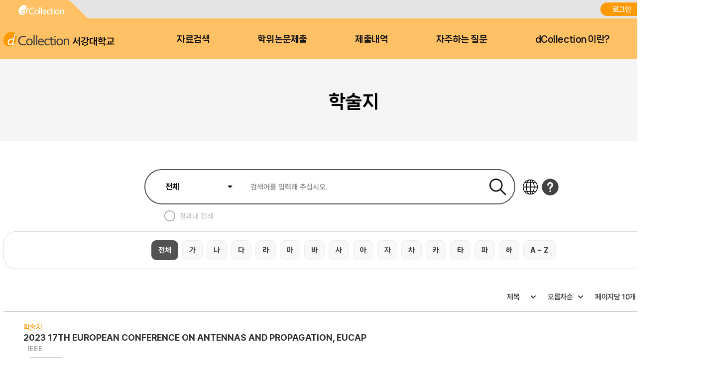

--- FILE ---
content_type: text/html;charset=UTF-8
request_url: https://dcollection.sogang.ac.kr/dcollection/browse/broSerList?navigationSize=10&abc=all&query=%28item_type_code%3ASeries%29&pageSize=10&searchTotalCount=0&sortDir=asc&pageNum=2&rows=10&searthTotalPage=0&treePageNum=1&sortField=title_sort&start=0&ajax=false
body_size: 38276
content:




























<!DOCTYPE html>
<html lang="ko">
<head>
	<meta http-equiv="Content-Type" content="text/html; charset=utf-8"/>
	<meta http-equiv="X-UA-Compatible" content="IE=edge" />
	<meta name="description" content="디지털 학술정보 유통시스템" />
	<meta name="keyword" content="dCollection, Digital collection, 학술정보 유통시스템, 디지털 학술정보" />
    <title>dCollection 디지털 학술정보 유통시스템</title>
    

































































	 
		
	
	





	<script type="text/javascript">
		var ASK_ADMIN = '관리자에게 문의하시기 바랍니다.';
		var SELECT_DATE = '날짜선택';
		var DELETE = '삭제';		
		var ERROR_PROCESS = '처리중 오류가 발생했습니다.';
		var ERROR_OCCURRED = '오류가 발생했습니다.';
		var SESSION_TIMEOUT = '세션이 만료되었습니다.\n로그인이 필요합니다.';
		var LOGIN_REQUIRED = '로그인이 필요합니다.';
		var AUTH_REQUIRED = '권한이 필요합니다.';
		var REQUIRED_CONTENT = '내용을 입력하세요.';
		var MODIFY_SUCCESS = '수정되었습니다.';
		var DELETE_SUCCESS = '삭제되었습니다.';
		var PROCESS_SUCCESS = '처리되었습니다.';
		var ITEM_NO_MODIFY = '변경사항이 없거나 일치항목이 없습니다.';
		var ITEM_NO_EXIST = '아이템이 없습니다.';
		var ITEM_NO_ACCEPT = '별도제출 아이템은 인수처리할 수 없습니다.';
		var ITEM_NO_SELECT = '선택된 항목이 없습니다.';
		var ITEM_NO_CONVERT = '변환완료되지 않은 아이템은 검증처리할 수 없습니다.';
		var ITEM_NO_RECONVERT = '변환실패 상태의 아이템에 대해서만 재변환이 가능합니다.';
		var ITEM_NO_REJECT = '제출자가 제출한 논문만 반송이 가능합니다.';
		var ITEM_NO_MULTI_REJECT = '하나씩 반송처리할 수 있습니다.';
		var CONFIRM_INSERT = '등록하시겠습니까?';
		var CONFIRM_UPDATE = '수정하시겠습니까?';
		var CONFIRM_DELETE = '삭제하시겠습니까?';
		var CONFIRM_REJECT = '반송처리 하시겠습니까?';
		var CONFIRM_CONVERT = '변환 처리하시겠습니까?';
		var CONFIRM_ACCEPT = '인수 처리하시겠습니까?';
		var CONFIRM_VERIFY = '검증 처리하시겠습니까?';
		var CONFIRM_TRANSFER = '이관 처리하시겠습니까?';
		var CONFIRM_RECONVERT = '재변환 처리하시겠습니까?';
		var CONFIRM_CLEAN_DELETE = '아이템이 영구적으로 삭제됩니다. \n완전삭제하시겠습니까?';
		var CONFIRM_SUBMIT = '논문을 제출완료 처리하시겠습니까?';
		var CONFIRM_RESTORE = '복원하시겠습니까?';
		var CONFIRM_MODIFT_LICENSE = '저작권동의정보를 수정하시겠습니까?';
		var ERROR_TOC = '입력된 목차(책갈피) 정보에 오류가 있습니다.';
		var REQUIRED_TOC = '입력된 목차(책갈피)를 입력하세요.';
		var REQUIRED_PRINT_REASON = '확인서 제출 용도를 입력 해 주세요.';
		var AGREE_INTERNAL = '저작권동의는 하지 않았으나\n학교의 정책상 관내의 이용자에 한해서 원문보기만 제공됩니다.';
		var AGREE_ORIGINAL = '저작권 동의를 하지 않았으므로 원문은 서비스되지 않습니다.\n원문서비스를 원하시면 저작권 동의를 하시기 바랍니다.';
		var ITEM_CHANGE = '정말로 컬렉션 내의 모든 아이템에 일괄적용 하시겠습니까?';
		var WATERMARK_CHANGE = '워터마크 일괄수정 시 해당컬렉션의 전체 아이템이 \n재변환 되어 원문서비스가 중단 될 수 있습니다.\n계속 진행하시겠습니까?';
		var REQUIRED_COLLECTION = '컬렉션을 선택하세요.';
		var TEMP_SAVE_SUCCESS = '임시저장 되었습니다.';
		var SERVICEPRINT_ERROR = '선택 논문은 관리자 처리 후 제출확인서 출력이 가능합니다.(제출 후 3-4일 소요)';
		var AGREEPRINT_ERROR = '선택 논문은 관리자 처리 후 저작권동의서/제출확인서 출력이 가능합니다.(제출 후 1-2일 소요)';
		var SUBMITPRINT_ERROR = '선택 논문은 관리자 처리 후 제출확인서 출력이 가능합니다.(제출 후 2-3일 소요)';
		var NOT_OPENED = '논문제출기간 전입니다.';
		var ALREADY_CLOSED = '논문제출기간이 지났습니다.';
		var ALREADY_SUBMITED = '이미 제출한 컬렉션입니다.';
		var REQUIRED_DOC_MEDIA = '문서나 동영상 파일을 등록하세요.';
		var REQUIRED_DOC = '문서 파일을 등록하세요.';
		var REQUIRED_INJUNJI = '인준지를 등록하세요';
		var REQUIRED_MULTIMEDIA_FILE = '멀티미디어 파일을 등록하세요.';
		var REQUIRED_REFERENCE = '참고문헌을 등록하세요.';
		var VALIDATE_MAX_COUNT = '1개만 등록 가능합니다.';
		var CONFIRM_FILE_DELETE = '파일을 삭제하시겠습니까?';
		var REQUIRED_INPUT_BOX = '선택된 텍스트 상자가 없습니다.';
		var VALIDATE_TYPE_NOT_ALLOWED = '는 허용되지 않는 파일입니다.';
		var VALIDATE_SIZE_TOO_BIG = '의 용량이 너무 큽니다.';
		var TRANSMISSION_CANCEL = '전송이 취소되었습니다.';
		var UPLOAD_INFO1 = '※ 업로드 완료 후에 등록완료 버튼을 누르세요.';
		var UPLOAD_INFO2 = '업로드 완료중 입니다. 파일 사이즈에 따라 소요 시간이 증가됩니다.';
		var UPLOAD_COMPLETE = '100% 업로드 완료.';
		var UPLOAD_ERROR_OCCURRED = '정보 입력 오류가 발생했습니다.';
		var UPLOAD_FILE_ERROR_OCCURRED = '정보 입력 오류가 발생했습니다.';
		var RESTRICT_REASON = '원문서비스 게시일을 지정한 경우 사유서를 도서관에 제출해주시기 바랍니다.';
		var REQUIRED_MULTIMEDIA = '동영상 저작권을 선택하셔야 됩니다.';
		var REQUIRED_ADD_MATERIAL = '추가자료 저작권을 선택하셔야 됩니다.';
		var REQUIRED_REMOVE_MULTIMEDIA = '동영상이나 추가파일을 삭제 후에 원문유형을 변경하세요.';
		var SUBMIT_NOT_MOD = '제출완료 후 논문을 수정할 수 없습니다. 그래도 제출하시겠습니까?';
		var SUBMIT_COMPLETE = '※ 제출하신 논문의 정보를 확인하신 후 반드시 [제출완료] 버튼을 눌러 제출을 완료하시기 바랍니다.';
		
		var context = '/dcollection';
		var docRoot = '/dcollection';
		var lang = 'ko';
		var images = '/dcollection/images';
		var uploadFileSize = 10485760;
		var uploadOriginalFileSize = 524288000;
		var uploadAgreeFileSize = 20971520;
		var multimediaUseType = 'D';
		var multimediaUrl = 'http://www.dcollection.net:7478/hdcm';
		var multiviewUrl = 'http://www.dcollection.net:7478/hdcm/multiView/';
		var multiviewOriginalUrl = 'http://www.dcollection.net:7478/hdcm/multiViewOriginal/';
		var multimediaCloudUrl = 'http://kocw.xcache.kinxcdn.com';
		var multimediaCloudPath = '/DCOLL';
		var multimediaPath = '/multimedia';
		var chunkSize = 10485760;
		var mediaSize = 3221225472;
		var mediaFileSize = 2097152000;
		var mailUse = true;
		var smsUse = false;
		var loginUse = true;
		var linkUse = false;
		var linkUrl = '';
		var isUserTable = true;
		var isUserGateway = false;
		var lasSeriesUse = false;
		var isAdmin = false;
		var isStaff = false;
		var isPrivateMod = false;
		var privateVer = '0';
		var isOrgPdfUse = false;
		//PDF만 제출 여부
		var submiterPdf = true;
		var isniUse = true;
		var doiUse = false;
		var urekaUse = false;
		var urekaUrl = '';
		var agreeSeparateUse = true;
		var converterName = 'unidocs';
		
	</script>

	<link rel="shortcut icon" href="/dcollection/images/favicon.ico" type="image/x-icon" />
	<link rel="icon" href="/dcollection/images/favicon.ico" type="image/x-icon" />
    <link rel="apple-touch-icon-precomposed" sizes="114x114" href="/dcollection/images/apple-touch-icon-114x114-precomposed" />
	<link rel="apple-touch-icon-precomposed" sizes="72x72" href="/dcollection/images/fapple-touch-icon-76x76.png" />
	<link rel="apple-touch-icon-precomposed" sizes="57x57" href="/dcollection/images/apple-touch-icon.png" />
    
    
    	<link rel="stylesheet" type="text/css" href="/dcollection/style/submiter/reset.css">
		<link rel="stylesheet" type="text/css" href="/dcollection/script/swiper/swiper.min.css">
    	<link rel="stylesheet" type="text/css" href="/dcollection/style/submiter/standard.css">
    	<link rel="stylesheet" type="text/css" href="/dcollection/style/submiter/theme/common.css">
		<link rel="stylesheet" type="text/css" href="/dcollection/style/submiter/theme/sub.css">     
	    <link rel="stylesheet" type="text/css" href="/dcollection/style/commons/bootstrap-iso.css" />





	
	
	<link type="text/css" rel="stylesheet" href="/dcollection/js/jqeury-ui/jquery-ui.min.css">
    <link type="text/css" rel="stylesheet" href="/dcollection/js/sticky/jquery.stickytable.css">
	<link type="text/css" rel="stylesheet" href="/dcollection/js/summernote/summernote.css" />

    <script src="/dcollection/js/jquery-cdn/jquery-3.5.1.min.js"></script>
	<script src="/dcollection/js/bootstrap/bootstrap.min.js"></script>
	<script src="/dcollection/js/jquery.popupwindow.js"></script>
	<script src="/dcollection/js/jquery.is_blank.js"></script>
    <script src="/dcollection/js/jqeury-ui/jquery-ui.min.js"></script>
	<script src="/dcollection/js/jquery.fileupload.js"></script>
    <script src="/dcollection/js/jquery.iframe-transport.js"></script>
    <script src="/dcollection/js/jquery.print.js"></script>
	<script src="/dcollection/js/jquery.form.min.js"></script>
	<script src="/dcollection/js/zebra_cookie.js"></script>
    <script src="/dcollection/js/sticky/jquery.stickytable.js"></script>

    <script src="/dcollection/js/summernote/summernote.min.js"></script>
	
		<script src="/dcollection/js/summernote/lang/summernote-ko-KR.min.js"></script>
	
    
    <script src="/dcollection/script/commons/common.js"></script>
    <script src="/dcollection/script/menu.js"></script>
	<script src="/dcollection/script/sub.js"></script>
    <script src="/dcollection/script/swiper/swiper.min.js"></script>

	
	
    <script type="text/javascript" src="/dcollection/script//browse.js"></script>
</head>
<body >
<!-- 일반이용자 -->
	
		<div id="wrap">
			












<script>
	$(document).ready(function(e){
		//agent check 추가
	    var agent = navigator.userAgent.toLowerCase();
		if ( !((navigator.appName == 'Netscape' && navigator.userAgent.search('Trident') != -1) || (agent.indexOf("msie") != -1)) ) {
			$('.topInfo').hide();
		}

		$(".lang").on('change',function(){
			window.location.href = '/dcollection/browse/broSerList?localeParam='+$(this).val();
	    });
		
		var logoChange = setInterval(function() {					   
		    if($(".logoKor").attr("style").indexOf("display: none;")>-1){
		    	$(".logoEng").toggle();	
		    	$(".logoKor").toggle("slide", { direction: 'down'},2000);		    		    			    			   		    	
		    }else{
		    	$(".logoKor").toggle();	 
		    	$(".logoEng").toggle("slide", { direction: 'down'},2000);	 	     	
		    }		    		     
		}, 6000);	
	});
</script>

	
	
		
		
	











	<div id="header">
		<div class="top">
			<div>
				<div class="quickLink">
					<a href=""><img src="/dcollection/images/ko/common/header/quickLink1.png" alt="dCollection">
					</a>
<!-- 					<a href=""> -->


<!-- 					</a> -->
					
				</div>
				<div class="log">
					
						<a href="/dcollection/login" title="로그인" class="login">로그인</a>
						
					
					


					<select class="lang">
						<option id="lang_ko" value="ko" selected>KOR</option>
						<option id="lang_en" value="en" >ENG</option>
					</select>
				</div>
			</div>
		</div>
		<div class="bottom">
			<div>
				<h1 class="logo">
					<a href="/dcollection/">
						<img src="/dcollection/images/ko/common/header/logo.png" alt="서강대학교"><span>서강대학교</span>
					</a>
				</h1>
				<!-- gnb -->
				<div id="gnb">
					<ul>
						<li>
							<a href="/dcollection/srch/srchSearch">자료검색</a>
							<div>
								
								
									
									
										
										
											
											
											
											
										
										
									
								
								
								<ul>
									
									
										
											
											
												
												
												<li><a href="/dcollection/browse/broDeptDir">학과별</a></li>
											
											
										
									
										
											
											
											
												
												<li><a href="/dcollection/browse/broColDir" >컬렉션</a></li>
											
										
									
									
									<li><a href="/dcollection/browse/broTitList">제목순</a></li>
								</ul>
							</div>
						</li>
						<li class="select">
							<a href="/dcollection/submit/process/help">학위논문제출</a>
						</li>
						<li>
							<a href="/dcollection/submit/submiter/list">제출내역</a>
						</li>
						<li>
							<a href="/dcollection/bbs/faq/faqList/ko">자주하는 질문</a>
						</li>
						<li>
							<a href="/dcollection/intro">dCollection 이란?</a>
						</li>
					</ul>
				</div>
				<!-- //gnb -->
<!-- 				<div class="moveArea" style="width:40px;"> -->

<!-- 					<a href="" class="searchBtn">검색바로가기</a> -->
<!-- 					<div class="searchPop"> -->
<!-- 						<form name="searchFBean" id="" class="searchFrm" method="get" action="/srch/srchResultList"> -->
<!-- 							<fieldset> -->
<!-- 								<legend>검색옵션 선택 및 검색어 입력</legend> -->
<!-- 								<div> -->
<!-- 									<select name="searchWhere1"> -->
<!-- 										<option value="all">전체</option> -->
<!-- 										<option value="title_all">서명</option> -->
<!-- 										<option value="creator_all">저자</option> -->
<!-- 										<option value="publisher_srch">발행처</option> -->
<!-- 										<option value="subject">주제어</option> -->
<!-- 										<option value="advisor">지도교수</option> -->
<!-- 										<option value="major_srch">학과명</option> -->
<!-- 									</select> -->
<!-- 									<div class="inputArea"> -->
<!-- 										<input type="text" name="searchKeyWord1" required="required" placeholder=""> -->

<!-- 									</div> -->
<!-- 								</div> -->
<!-- 							</fieldset> -->
<!-- 						</form> -->
<!-- 					</div> -->

<!-- 				</div> -->
			</div>
		</div>
	</div>

<!-- header -->
			<hr />
			







<script type="text/javascript" src="/dcollection/script/search/search.js"></script>
<link rel="stylesheet" type="text/css" href="/dcollection/style/submiter/guide.css">
<link rel="stylesheet" type="text/css" href="/dcollection/style/submiter/search.css">
<script>
$(document).ready(function(e){
	
	$("#chkResult").click(function(){
		if($("#chkResult").is(":checked")){	// 결과내 검색 체크박스가 체크가 되어 있으면
			$("#chkResult").prop("checked",true);  //체크박스 값을 true로 설정
			$("#searchForm").attr("action", "/dcollection/browse/broSerList"); // 체크박스가 체크되어 있을때(true) form 태그의 URI를 수정
		}else{
			$("#chkResult").prop("checked",false);
			$("#searchForm").attr("action", "/dcollection/srch/srchResultList"); //전체검색으로 이동해서 검색
		}
	})
});
</script>
<!-- container -->
<div class="containerTop">
	<div>
		<ul class="navigation">
			<li class="home"><a href="/dcollection/"><img src="/dcollection/images/ko/common/ico/home.png" alt="Home"></a></li>
			<li class="currentPage"><a href="#">자료검색</a></li>
			<!-- 
			 <li class="currentPage"><a href="/dcollection/browse/broSerList">학술지</a></li>
			 -->
		</ul>
		<h2 class="title">학술지</h2>
	</div>
</div>
<div id="content">
	<div class="searchBrief">
		<div class="search">
			<form action="/dcollection/browse/broSerList" class="thesisSearchForm">
				<input type="hidden" name="reFineYn" value='Y' />
				<input type="hidden" name="query" value='(item_type_code:Series)' />
				<input type="hidden" name="searchText" value='' />
				<input type="hidden" name="abc" value='all' />
				<fieldset>
					<legend>검색옵션 선택 및 검색어 입력</legend>
					<div class="srhTop">
						<div class="searhArea">
							<select name="searchWhere1">
								<option value="all">전체</option>
								<option value="title_all">학술지명</option>
								
								<option value="publisher_srch">발행처</option>
								<option value="subject">주제어</option>
								
								
							</select>
							<input type="text" size="100" name="searchKeyWord1" required="required" placeholder="검색어를 입력해 주십시오.">
							<span class="searchBtnW">
								<input type="image" class="searchBtn" src="/dcollection/images/ko/common/btn/searchBtn.png" alt="검색">
							</span>
						</div>
						<div class="srhBtnArea">
							<a href="/dcollection/common/etcCharacter" target="_blank" class="btnLanguage" title="" aria-describedby="ui-id-16"><img src="/dcollection/images/ko/common/btn/etcCharacter.png" alt="다국어"></a>
							<a href="#" title="도움말" class="helpBtn"><img src="/dcollection/images/ko/common/btn/help.png" alt="도움말"></a>
							<div class="srhHelpPop">
								<ul class="helpTab">
									<li class="on">
										<a href="" title="일반검색">일반검색</a>
									</li>
									<li>
										<a href="" title="상세검색">상세검색</a>
									</li>
									<li>
										<a href="" title="검색결과">일반/상세검색 결과</a>
									</li>
								</ul>
								<div class="helpTabContW">
									<div class="helpTabCont on">
										<ul>
											<li>
												<p class="tit"><span class="num">1</span>검색필드를 선택하고 검색어를 입력합니다.</p>
												<ul>
													<li>- 전 체 : 추출된 모든 키워드를 검색합니다.</li>
													<li>- 서 명 : 제목에서 추출된 키워드를 검색합니다.</li>
													<li>- 저 자 : 저자명에서 추출된 키워드를 검색합니다.</li>
													<li>- 발행처 : 발행처명에서 추출된 키워드를 검색합니다.</li>
													<li>- 주제어 : 주제어에서 추출된 키워드를 검색합니다.</li>
													<li>- 지도교수 : 지도교수에서 추출된 키워드를 검색합니다.</li>
													<li>- 학과명 : 학과명에서 추출된 키워드를 검색합니다.</li>
												</ul>
											</li>
											<li>
												<p class="tit"><span class="num">2</span>추가적인 제한 검색항목을 설정합니다.</p>
												<ul>
													<li>- 쪽당 출력 건수 : 한 페이지에 디스플레이 되는<br> <span style="padding-left:8px">검색결과의 건수를 설정합니다.</span></li>
												</ul>
											</li>
											<li>
												<p class="tit"><span class="num">3</span>다국어입력 버튼을 선택하면 다국어를 입력할 수 있는 다국어 자판이 팝업으로 제공됩니다.</p>
											</li>
										</ul>
									</div>
									<div class="helpTabCont">
										<ul>
											<li>
												<p class="tit"><span class="num">1</span>검색필드를 선택하고 검색어를 입력합니다.</p>
												<ul>
													<li>- 전 체 : 추출된 모든 키워드를 검색합니다.</li>
													<li>- 서 명 : 제목에서 추출된 키워드를 검색합니다.</li>
													<li>- 저 자 : 저자명에서 추출된 키워드를 검색합니다.</li>
													<li>- 발행처 : 발행처명에서 추출된 키워드를 검색합니다.</li>
													<li>- 주제어 : 주제어에서 추출된 키워드를 검색합니다.</li>
													<li>- 지도교수 : 지도교수에서 추출된 키워드를 검색합니다.</li>
													<li>- 학과명 : 학과명에서 추출된 키워드를 검색합니다.</li>
												</ul>
											</li>
											<li>
												<p class="tit"><span class="num">2</span>키워드가 전방일치를 선택합니다.</p>
											</li>
											<li>
												<p class="tit"><span class="num">3</span>발행년도, 검색대상유형, 학위구분을 선택합니다.</p>
											</li>
											<li>
												<p class="tit"><span class="num">4</span>검색을 클릭합니다.</p>
											</li>
										</ul>
									</div>
									<div class="helpTabCont">
										<ul>
											<li>
												<p class="tit"><span class="num">1</span>검색결과는 제목, 저자, 발행처, 발행년도, 자료유형을 보실 수 있습니다.</p>
											</li>
											<li>
												<p class="tit"><span class="num">2</span>자료유형은 아이콘으로 구분하였고, 서명을 클릭하면 상세검색내용을 볼 수 있습니다.</p>
											</li>
											<li>
												<p class="tit"><span class="num">3</span>검색된 내용중 결과 내 재검색을 할 수 있습니다.</p>
											</li>
											<li>
												<p class="tit"><span class="num">4</span>검색된 내용중 결과 내 재검색을 할 수 있습니다.</p>
											</li>
										</ul>
									</div>
								</div>
							</div>
						</div>
					</div>
					<ul class="srhBottom">
						<li>
							<input type="checkbox" name="chkResult" class="customChk" id="chkResult">
							<label for="chkResult">결과내 검색</label>
						</li>
					</ul>
				</fieldset>
			</form>
		</div>
		<div class="atozKeyword">
			<a href="/dcollection/browse/broSerList?abc=all" class="selected">전체</a>
			<a href="/dcollection/browse/broSerList?abc=가" >가</a>
			<a href="/dcollection/browse/broSerList?abc=나" >나</a>
			<a href="/dcollection/browse/broSerList?abc=다" >다</a>
			<a href="/dcollection/browse/broSerList?abc=라" >라</a>
			<a href="/dcollection/browse/broSerList?abc=마" >마</a>
			<a href="/dcollection/browse/broSerList?abc=바" >바</a>
			<a href="/dcollection/browse/broSerList?abc=사" >사</a>
			<a href="/dcollection/browse/broSerList?abc=아" >아</a>
			<a href="/dcollection/browse/broSerList?abc=자" >자</a>
			<a href="/dcollection/browse/broSerList?abc=차" >차</a>
			<a href="/dcollection/browse/broSerList?abc=카" >카</a>
			<a href="/dcollection/browse/broSerList?abc=타" >타</a>
			<a href="/dcollection/browse/broSerList?abc=파" >파</a>
			<a href="/dcollection/browse/broSerList?abc=하" >하</a>
			<a href="/dcollection/browse/broSerList?abc=az" >A ~ Z</a>
		</div>
		<div class="searchResult noFacet">
			<div class="briefList">
			    <h3 class="skip">검색 키워드</h3>
			    <div class="briefListTop">
					
			        <div class="array">
						
						<form id="searchBean" name="sortForm" action="/dcollection/browse/broSerList" method="post">
							<input type="hidden" name="query" value='(item_type_code:Series)' />
							<input type="hidden" name="searchText" value='' />
							<select id="sortField" name="sortField" class="selType2">
								<option value="score">정확도</option>
								<option value="title_sort" selected="selected">제목</option>
								<option value="creator_sort">저자</option>
								<option value="publisher_sort">발행처</option>
								<option value="pub_year">발행년</option>
							</select>
							<select id="sortDir" name="sortDir" class="selType2">
								<option value="desc">내림차순</option>
								<option value="asc" selected="selected">오름차순</option>
							</select>
							<select id="rows" name="rows" class="selType2">
								<option value="10" selected="selected">페이지당 10개 출력</option>
								<option value="20">페이지당 20개 출력</option>
								<option value="50">페이지당 50개 출력</option>
								<option value="100">페이지당 100개 출력</option>
							</select>
							<input type="submit" value="정렬" class="arrayBtn" />
						<div>
</div></form>
			        </div>
			    </div>
			    <ul class="result">
					
					
				        <li>
				            <div class="bookChk"></div>
				            <div class="bookInfo">
				                <p class="type">학술지</p>
				                <a href="/dcollection/srch/srchDetail/S00000001497" class="bookTit"
				                	title="2023 17TH EUROPEAN CONFERENCE ON ANTENNAS AND PROPAGATION, EUCAP">2023 17TH EUROPEAN CONFERENCE ON ANTENNAS AND PROPAGATION, EUCAP
								
								</a>
								
				                <ul class="bookInfoList">
				                    <li></li>
									
									
										<li>IEEE</li>
									
				                </ul>
				            </div>
				            <ul class="bookBtns">
				                <li>
				                    <a href="/dcollection/srch/srchDetail/S00000001497" class="bookBtn">논문보기</a>
				                </li>
				            </ul>
				        </li>
					
				        <li>
				            <div class="bookChk"></div>
				            <div class="bookInfo">
				                <p class="type">학술지</p>
				                <a href="/dcollection/srch/srchDetail/S00000001461" class="bookTit"
				                	title="2023 20TH INTERNATIONAL CONFERENCE ON UBIQUITOUS ROBOTS, UR">2023 20TH INTERNATIONAL CONFERENCE ON UBIQUITOUS ROBOTS, UR
								
								</a>
								
				                <ul class="bookInfoList">
				                    <li></li>
									
									
										<li>IEEE</li>
									
				                </ul>
				            </div>
				            <ul class="bookBtns">
				                <li>
				                    <a href="/dcollection/srch/srchDetail/S00000001461" class="bookBtn">논문보기</a>
				                </li>
				            </ul>
				        </li>
					
				        <li>
				            <div class="bookChk"></div>
				            <div class="bookInfo">
				                <p class="type">학술지</p>
				                <a href="/dcollection/srch/srchDetail/S00000001479" class="bookTit"
				                	title="2023 IEEE 36TH INTERNATIONAL CONFERENCE ON MICRO ELECTRO MECHANICAL SYSTEMS, MEMS">2023 IEEE 36TH INTERNATIONAL CONFERENCE ON MICRO ELECTRO MECHANICAL SYSTEMS, MEMS
								
								</a>
								
				                <ul class="bookInfoList">
				                    <li></li>
									
									
										<li>IEEE</li>
									
				                </ul>
				            </div>
				            <ul class="bookBtns">
				                <li>
				                    <a href="/dcollection/srch/srchDetail/S00000001479" class="bookBtn">논문보기</a>
				                </li>
				            </ul>
				        </li>
					
				        <li>
				            <div class="bookChk"></div>
				            <div class="bookInfo">
				                <p class="type">학술지</p>
				                <a href="/dcollection/srch/srchDetail/S00000001560" class="bookTit"
				                	title="2023 IEEE INTERNATIONAL CONFERENCE ON CLUSTER COMPUTING, CLUSTER">2023 IEEE INTERNATIONAL CONFERENCE ON CLUSTER COMPUTING, CLUSTER
								
								</a>
								
				                <ul class="bookInfoList">
				                    <li></li>
									
									
										<li>IEEE COMPUTER SOC</li>
									
				                </ul>
				            </div>
				            <ul class="bookBtns">
				                <li>
				                    <a href="/dcollection/srch/srchDetail/S00000001560" class="bookBtn">논문보기</a>
				                </li>
				            </ul>
				        </li>
					
				        <li>
				            <div class="bookChk"></div>
				            <div class="bookInfo">
				                <p class="type">학술지</p>
				                <a href="/dcollection/srch/srchDetail/S00000001462" class="bookTit"
				                	title="2023 IEEE/ACM 23RD INTERNATIONAL SYMPOSIUM ON CLUSTER, CLOUD AND INTERNET COMPUTING, CCGRID">2023 IEEE/ACM 23RD INTERNATIONAL SYMPOSIUM ON CLUSTER, CLOUD AND INTERNET COMPUTING, CCGRID
								
								</a>
								
				                <ul class="bookInfoList">
				                    <li></li>
									
									
										<li>IEEE COMPUTER SOC</li>
									
				                </ul>
				            </div>
				            <ul class="bookBtns">
				                <li>
				                    <a href="/dcollection/srch/srchDetail/S00000001462" class="bookBtn">논문보기</a>
				                </li>
				            </ul>
				        </li>
					
				        <li>
				            <div class="bookChk"></div>
				            <div class="bookInfo">
				                <p class="type">학술지</p>
				                <a href="/dcollection/srch/srchDetail/S00000001432" class="bookTit"
				                	title="2023 IEEE/ACM INTERNATIONAL SYMPOSIUM ON LOW POWER ELECTRONICS AND DESIGN, ISLPED">2023 IEEE/ACM INTERNATIONAL SYMPOSIUM ON LOW POWER ELECTRONICS AND DESIGN, ISLPED
								
								</a>
								
				                <ul class="bookInfoList">
				                    <li></li>
									
									
										<li>IEEE</li>
									
				                </ul>
				            </div>
				            <ul class="bookBtns">
				                <li>
				                    <a href="/dcollection/srch/srchDetail/S00000001432" class="bookBtn">논문보기</a>
				                </li>
				            </ul>
				        </li>
					
				        <li>
				            <div class="bookChk"></div>
				            <div class="bookInfo">
				                <p class="type">학술지</p>
				                <a href="/dcollection/srch/srchDetail/S00000001467" class="bookTit"
				                	title="2023 IEEE/CVF CONFERENCE ON COMPUTER VISION AND PATTERN RECOGNITION, CVPR">2023 IEEE/CVF CONFERENCE ON COMPUTER VISION AND PATTERN RECOGNITION, CVPR
								
								</a>
								
				                <ul class="bookInfoList">
				                    <li></li>
									
									
										<li>IEEE COMPUTER SOC</li>
									
				                </ul>
				            </div>
				            <ul class="bookBtns">
				                <li>
				                    <a href="/dcollection/srch/srchDetail/S00000001467" class="bookBtn">논문보기</a>
				                </li>
				            </ul>
				        </li>
					
				        <li>
				            <div class="bookChk"></div>
				            <div class="bookInfo">
				                <p class="type">학술지</p>
				                <a href="/dcollection/srch/srchDetail/S00000001495" class="bookTit"
				                	title="2023 IEEE/CVF WINTER CONFERENCE ON APPLICATIONS OF COMPUTER VISION (WACV)">2023 IEEE/CVF WINTER CONFERENCE ON APPLICATIONS OF COMPUTER VISION (WACV)
								
								</a>
								
				                <ul class="bookInfoList">
				                    <li></li>
									
									
										<li>IEEE COMPUTER SOC</li>
									
				                </ul>
				            </div>
				            <ul class="bookBtns">
				                <li>
				                    <a href="/dcollection/srch/srchDetail/S00000001495" class="bookBtn">논문보기</a>
				                </li>
				            </ul>
				        </li>
					
				        <li>
				            <div class="bookChk"></div>
				            <div class="bookInfo">
				                <p class="type">학술지</p>
				                <a href="/dcollection/srch/srchDetail/S00000000538" class="bookTit"
				                	title="21세기정치학회보">21세기정치학회보
								
								</a>
								
				                <ul class="bookInfoList">
				                    <li></li>
									
									
										<li>21세기정치학회</li>
									
				                </ul>
				            </div>
				            <ul class="bookBtns">
				                <li>
				                    <a href="/dcollection/srch/srchDetail/S00000000538" class="bookBtn">논문보기</a>
				                </li>
				            </ul>
				        </li>
					
				        <li>
				            <div class="bookChk"></div>
				            <div class="bookInfo">
				                <p class="type">학술지</p>
				                <a href="/dcollection/srch/srchDetail/S00000000263" class="bookTit"
				                	title="2D MATERIALS">2D MATERIALS
								
								</a>
								
				                <ul class="bookInfoList">
				                    <li></li>
									
									
										<li>IOP PUBLISHING LTD</li>
									
				                </ul>
				            </div>
				            <ul class="bookBtns">
				                <li>
				                    <a href="/dcollection/srch/srchDetail/S00000000263" class="bookBtn">논문보기</a>
				                </li>
				            </ul>
				        </li>
					
			    </ul>
			</div>
		</div>
		






	
	
		<div class="paging">
			
			
	        <span>
				
		            
		            
		            	<a href="/dcollection/browse/broSerList?abc=all&treePageNum=1&query=%28item_type_code%3ASeries%29&navigationSize=10&start=0&pageSize=10&rows=10&searthTotalPage=0&pageNum=1&ajax=false&sortField=title_sort&searchTotalCount=0&sortDir=asc">1</a>
		            
		        
		            
		                <span>2</span>
		            
		            
		        
		            
		            
		            	<a href="/dcollection/browse/broSerList?abc=all&treePageNum=1&query=%28item_type_code%3ASeries%29&navigationSize=10&start=0&pageSize=10&rows=10&searthTotalPage=0&pageNum=3&ajax=false&sortField=title_sort&searchTotalCount=0&sortDir=asc">3</a>
		            
		        
		            
		            
		            	<a href="/dcollection/browse/broSerList?abc=all&treePageNum=1&query=%28item_type_code%3ASeries%29&navigationSize=10&start=0&pageSize=10&rows=10&searthTotalPage=0&pageNum=4&ajax=false&sortField=title_sort&searchTotalCount=0&sortDir=asc">4</a>
		            
		        
		            
		            
		            	<a href="/dcollection/browse/broSerList?abc=all&treePageNum=1&query=%28item_type_code%3ASeries%29&navigationSize=10&start=0&pageSize=10&rows=10&searthTotalPage=0&pageNum=5&ajax=false&sortField=title_sort&searchTotalCount=0&sortDir=asc">5</a>
		            
		        
		            
		            
		            	<a href="/dcollection/browse/broSerList?abc=all&treePageNum=1&query=%28item_type_code%3ASeries%29&navigationSize=10&start=0&pageSize=10&rows=10&searthTotalPage=0&pageNum=6&ajax=false&sortField=title_sort&searchTotalCount=0&sortDir=asc">6</a>
		            
		        
		            
		            
		            	<a href="/dcollection/browse/broSerList?abc=all&treePageNum=1&query=%28item_type_code%3ASeries%29&navigationSize=10&start=0&pageSize=10&rows=10&searthTotalPage=0&pageNum=7&ajax=false&sortField=title_sort&searchTotalCount=0&sortDir=asc">7</a>
		            
		        
		            
		            
		            	<a href="/dcollection/browse/broSerList?abc=all&treePageNum=1&query=%28item_type_code%3ASeries%29&navigationSize=10&start=0&pageSize=10&rows=10&searthTotalPage=0&pageNum=8&ajax=false&sortField=title_sort&searchTotalCount=0&sortDir=asc">8</a>
		            
		        
		            
		            
		            	<a href="/dcollection/browse/broSerList?abc=all&treePageNum=1&query=%28item_type_code%3ASeries%29&navigationSize=10&start=0&pageSize=10&rows=10&searthTotalPage=0&pageNum=9&ajax=false&sortField=title_sort&searchTotalCount=0&sortDir=asc">9</a>
		            
		        
		            
		            
		            	<a href="/dcollection/browse/broSerList?abc=all&treePageNum=1&query=%28item_type_code%3ASeries%29&navigationSize=10&start=0&pageSize=10&rows=10&searthTotalPage=0&pageNum=10&ajax=false&sortField=title_sort&searchTotalCount=0&sortDir=asc">10</a>
		            
		        
	        </span>
			
				<a href="/dcollection/browse/broSerList?abc=all&treePageNum=1&query=%28item_type_code%3ASeries%29&navigationSize=10&start=0&pageSize=10&rows=10&searthTotalPage=0&pageNum=11&ajax=false&sortField=title_sort&searchTotalCount=0&sortDir=asc" class="page"><img src="/dcollection/images/ko/common/btn/nextPage.png" alt="다음"></a>
        	
        	
				<a href="/dcollection/browse/broSerList?abc=all&treePageNum=1&query=%28item_type_code%3ASeries%29&navigationSize=10&start=0&pageSize=10&rows=10&searthTotalPage=0&pageNum=185&ajax=false&sortField=title_sort&searchTotalCount=0&sortDir=asc" class="page"><img src="/dcollection/images/ko/common/btn/lastPage.png" alt="맨뒤로"></a>
			
		</div>
	


	</div>
</div>
<!-- //container -->
				<hr />
			<!-- footer 시작 -->
			


<!-- footer -->
<div id="footer">
	<div>
		<div class="footerMenu">
			
				<ul>
					<li class="privacy"><a href="javascript:popupPolicy();">개인정보처리방침</a></li>
				</ul>
			
		</div>
		<div class="address">
			<address><strong>04107 서울시 마포구 백범로35(신수동) 서강대학교 로욜라도서관</strong></address>
			<p class="copyright">Copyright ⓒ 2004 Loyola Library, Sogang University, All Rights Reserved. <a href="mailto:libcomp@sogang.ac.kr" style="color:#a2a7b3;text-decoration:none;">E-mail to Webmaster</a></p>
		</div>
	</div>
</div>

<script>
function popupPolicy(){
	$.popupWindow(context+'/common/popup/policy', {name:'popupPolicy', height:510, width:510, scrollbars:true});
}
</script>
<!-- //footer -->
			<!-- footer 끝 -->

			<div class="loading" style="display:none">
				<div>
					<img src="/dcollection/images/commons/loading.gif" alt="로딩화면" style="position" />
					<p>LOADING...</p>
				</div>
			</div>
		</div>
	
	
	<!-- 관리자 -->
	

</body>
</html>

--- FILE ---
content_type: application/javascript;charset=UTF-8
request_url: https://dcollection.sogang.ac.kr/dcollection/script//browse.js
body_size: 311
content:
/* 브라우즈
 * 오류 제거용 비어있는 파일 
 **/

function orgView(id){
	$(this).target = "_blank";
	var popup = $.popupWindow('', {name:'orgView',height:750, width:700, scrollbars:true, resizable:true});
	popup.location.href = context+'/common/orgView/'+id;
};